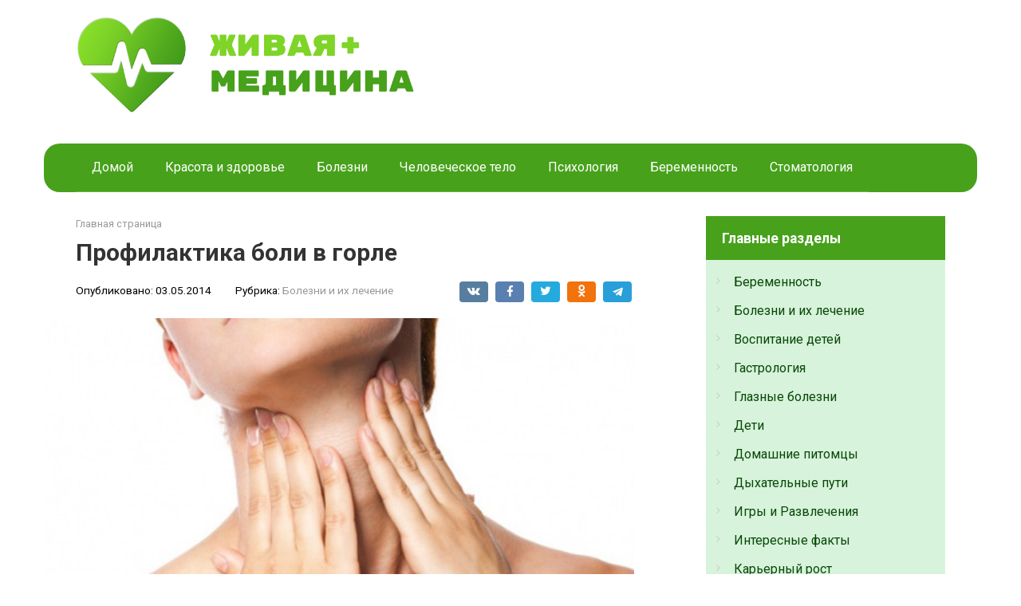

--- FILE ---
content_type: text/html; charset=UTF-8
request_url: https://live-medicine.ru/page/profilaktika-boli-v-gorle
body_size: 15955
content:
<!DOCTYPE html>
<html lang="ru-RU">
<head>
    <meta charset="UTF-8">
    <meta name="viewport" content="width=device-width, initial-scale=1">

    <meta name='robots' content='max-image-preview:large' />

	<!-- This site is optimized with the Yoast SEO plugin v19.6.1 - https://yoast.com/wordpress/plugins/seo/ -->
	<title>Профилактика боли в горле</title>
	<meta name="description" content="«Если болезнь не захвачена в начале, то запоздалые средства бесполезны» (Овидий). Лучше позаботиться заранее о своем здоровье и предупредить заболевание, чем лечить его впоследствии. Ведь какие неприятности могут быть от больного горла можно только догадываться." />
	<link rel="canonical" href="https://live-medicine.ru/page/profilaktika-boli-v-gorle" />
	<meta property="og:locale" content="ru_RU" />
	<meta property="og:type" content="article" />
	<meta property="og:title" content="Профилактика боли в горле" />
	<meta property="og:description" content="«Если болезнь не захвачена в начале, то запоздалые средства бесполезны» (Овидий). Лучше позаботиться заранее о своем здоровье и предупредить заболевание, чем лечить его впоследствии. Ведь какие неприятности могут быть от больного горла можно только догадываться." />
	<meta property="og:url" content="https://live-medicine.ru/page/profilaktika-boli-v-gorle" />
	<meta property="og:site_name" content="Живая медицина - лечение и уход за здоровьем" />
	<meta property="article:published_time" content="2014-05-03T20:23:20+00:00" />
	<meta property="article:modified_time" content="2022-02-04T09:38:25+00:00" />
	<meta property="og:image" content="https://live-medicine.ru/wp-content/uploads/2022/02/profilaktika-boli-v-gorle.jpg" />
	<meta property="og:image:width" content="530" />
	<meta property="og:image:height" content="353" />
	<meta property="og:image:type" content="image/jpeg" />
	<meta name="author" content="xakkap" />
	<meta name="twitter:card" content="summary_large_image" />
	<meta name="twitter:label1" content="Написано автором" />
	<meta name="twitter:data1" content="xakkap" />
	<script type="application/ld+json" class="yoast-schema-graph">{"@context":"https://schema.org","@graph":[{"@type":"WebPage","@id":"https://live-medicine.ru/page/profilaktika-boli-v-gorle","url":"https://live-medicine.ru/page/profilaktika-boli-v-gorle","name":"Профилактика боли в горле","isPartOf":{"@id":"https://live-medicine.ru/#website"},"primaryImageOfPage":{"@id":"https://live-medicine.ru/page/profilaktika-boli-v-gorle#primaryimage"},"image":{"@id":"https://live-medicine.ru/page/profilaktika-boli-v-gorle#primaryimage"},"thumbnailUrl":"https://live-medicine.ru/wp-content/uploads/2022/02/profilaktika-boli-v-gorle.jpg","datePublished":"2014-05-03T20:23:20+00:00","dateModified":"2022-02-04T09:38:25+00:00","author":{"@id":"https://live-medicine.ru/#/schema/person/66b933a83a48405fda820b0192ce9d57"},"description":"«Если болезнь не захвачена в начале, то запоздалые средства бесполезны» (Овидий). Лучше позаботиться заранее о своем здоровье и предупредить заболевание, чем лечить его впоследствии. Ведь какие неприятности могут быть от больного горла можно только догадываться.","breadcrumb":{"@id":"https://live-medicine.ru/page/profilaktika-boli-v-gorle#breadcrumb"},"inLanguage":"ru-RU","potentialAction":[{"@type":"ReadAction","target":["https://live-medicine.ru/page/profilaktika-boli-v-gorle"]}]},{"@type":"ImageObject","inLanguage":"ru-RU","@id":"https://live-medicine.ru/page/profilaktika-boli-v-gorle#primaryimage","url":"https://live-medicine.ru/wp-content/uploads/2022/02/profilaktika-boli-v-gorle.jpg","contentUrl":"https://live-medicine.ru/wp-content/uploads/2022/02/profilaktika-boli-v-gorle.jpg","width":530,"height":353,"caption":"боль в горле у ребенка"},{"@type":"BreadcrumbList","@id":"https://live-medicine.ru/page/profilaktika-boli-v-gorle#breadcrumb","itemListElement":[{"@type":"ListItem","position":1,"name":"Главная страница","item":"https://live-medicine.ru/"},{"@type":"ListItem","position":2,"name":"Профилактика боли в горле"}]},{"@type":"WebSite","@id":"https://live-medicine.ru/#website","url":"https://live-medicine.ru/","name":"Живая медицина - лечение и уход за здоровьем","description":"Ещё один сайт на WordPress","potentialAction":[{"@type":"SearchAction","target":{"@type":"EntryPoint","urlTemplate":"https://live-medicine.ru/?s={search_term_string}"},"query-input":"required name=search_term_string"}],"inLanguage":"ru-RU"},{"@type":"Person","@id":"https://live-medicine.ru/#/schema/person/66b933a83a48405fda820b0192ce9d57","name":"xakkap","sameAs":["http://127.0.0.1"],"url":"https://live-medicine.ru/author/1"}]}</script>
	<!-- / Yoast SEO plugin. -->


<link rel='dns-prefetch' href='//fonts.googleapis.com' />
<link rel="alternate" title="oEmbed (JSON)" type="application/json+oembed" href="https://live-medicine.ru/wp-json/oembed/1.0/embed?url=https%3A%2F%2Flive-medicine.ru%2Fpage%2Fprofilaktika-boli-v-gorle" />
<link rel="alternate" title="oEmbed (XML)" type="text/xml+oembed" href="https://live-medicine.ru/wp-json/oembed/1.0/embed?url=https%3A%2F%2Flive-medicine.ru%2Fpage%2Fprofilaktika-boli-v-gorle&#038;format=xml" />
<style id='wp-img-auto-sizes-contain-inline-css' type='text/css'>
img:is([sizes=auto i],[sizes^="auto," i]){contain-intrinsic-size:3000px 1500px}
/*# sourceURL=wp-img-auto-sizes-contain-inline-css */
</style>
<style id='wp-emoji-styles-inline-css' type='text/css'>

	img.wp-smiley, img.emoji {
		display: inline !important;
		border: none !important;
		box-shadow: none !important;
		height: 1em !important;
		width: 1em !important;
		margin: 0 0.07em !important;
		vertical-align: -0.1em !important;
		background: none !important;
		padding: 0 !important;
	}
/*# sourceURL=wp-emoji-styles-inline-css */
</style>
<style id='wp-block-library-inline-css' type='text/css'>
:root{--wp-block-synced-color:#7a00df;--wp-block-synced-color--rgb:122,0,223;--wp-bound-block-color:var(--wp-block-synced-color);--wp-editor-canvas-background:#ddd;--wp-admin-theme-color:#007cba;--wp-admin-theme-color--rgb:0,124,186;--wp-admin-theme-color-darker-10:#006ba1;--wp-admin-theme-color-darker-10--rgb:0,107,160.5;--wp-admin-theme-color-darker-20:#005a87;--wp-admin-theme-color-darker-20--rgb:0,90,135;--wp-admin-border-width-focus:2px}@media (min-resolution:192dpi){:root{--wp-admin-border-width-focus:1.5px}}.wp-element-button{cursor:pointer}:root .has-very-light-gray-background-color{background-color:#eee}:root .has-very-dark-gray-background-color{background-color:#313131}:root .has-very-light-gray-color{color:#eee}:root .has-very-dark-gray-color{color:#313131}:root .has-vivid-green-cyan-to-vivid-cyan-blue-gradient-background{background:linear-gradient(135deg,#00d084,#0693e3)}:root .has-purple-crush-gradient-background{background:linear-gradient(135deg,#34e2e4,#4721fb 50%,#ab1dfe)}:root .has-hazy-dawn-gradient-background{background:linear-gradient(135deg,#faaca8,#dad0ec)}:root .has-subdued-olive-gradient-background{background:linear-gradient(135deg,#fafae1,#67a671)}:root .has-atomic-cream-gradient-background{background:linear-gradient(135deg,#fdd79a,#004a59)}:root .has-nightshade-gradient-background{background:linear-gradient(135deg,#330968,#31cdcf)}:root .has-midnight-gradient-background{background:linear-gradient(135deg,#020381,#2874fc)}:root{--wp--preset--font-size--normal:16px;--wp--preset--font-size--huge:42px}.has-regular-font-size{font-size:1em}.has-larger-font-size{font-size:2.625em}.has-normal-font-size{font-size:var(--wp--preset--font-size--normal)}.has-huge-font-size{font-size:var(--wp--preset--font-size--huge)}.has-text-align-center{text-align:center}.has-text-align-left{text-align:left}.has-text-align-right{text-align:right}.has-fit-text{white-space:nowrap!important}#end-resizable-editor-section{display:none}.aligncenter{clear:both}.items-justified-left{justify-content:flex-start}.items-justified-center{justify-content:center}.items-justified-right{justify-content:flex-end}.items-justified-space-between{justify-content:space-between}.screen-reader-text{border:0;clip-path:inset(50%);height:1px;margin:-1px;overflow:hidden;padding:0;position:absolute;width:1px;word-wrap:normal!important}.screen-reader-text:focus{background-color:#ddd;clip-path:none;color:#444;display:block;font-size:1em;height:auto;left:5px;line-height:normal;padding:15px 23px 14px;text-decoration:none;top:5px;width:auto;z-index:100000}html :where(.has-border-color){border-style:solid}html :where([style*=border-top-color]){border-top-style:solid}html :where([style*=border-right-color]){border-right-style:solid}html :where([style*=border-bottom-color]){border-bottom-style:solid}html :where([style*=border-left-color]){border-left-style:solid}html :where([style*=border-width]){border-style:solid}html :where([style*=border-top-width]){border-top-style:solid}html :where([style*=border-right-width]){border-right-style:solid}html :where([style*=border-bottom-width]){border-bottom-style:solid}html :where([style*=border-left-width]){border-left-style:solid}html :where(img[class*=wp-image-]){height:auto;max-width:100%}:where(figure){margin:0 0 1em}html :where(.is-position-sticky){--wp-admin--admin-bar--position-offset:var(--wp-admin--admin-bar--height,0px)}@media screen and (max-width:600px){html :where(.is-position-sticky){--wp-admin--admin-bar--position-offset:0px}}

/*# sourceURL=wp-block-library-inline-css */
</style><style id='global-styles-inline-css' type='text/css'>
:root{--wp--preset--aspect-ratio--square: 1;--wp--preset--aspect-ratio--4-3: 4/3;--wp--preset--aspect-ratio--3-4: 3/4;--wp--preset--aspect-ratio--3-2: 3/2;--wp--preset--aspect-ratio--2-3: 2/3;--wp--preset--aspect-ratio--16-9: 16/9;--wp--preset--aspect-ratio--9-16: 9/16;--wp--preset--color--black: #000000;--wp--preset--color--cyan-bluish-gray: #abb8c3;--wp--preset--color--white: #ffffff;--wp--preset--color--pale-pink: #f78da7;--wp--preset--color--vivid-red: #cf2e2e;--wp--preset--color--luminous-vivid-orange: #ff6900;--wp--preset--color--luminous-vivid-amber: #fcb900;--wp--preset--color--light-green-cyan: #7bdcb5;--wp--preset--color--vivid-green-cyan: #00d084;--wp--preset--color--pale-cyan-blue: #8ed1fc;--wp--preset--color--vivid-cyan-blue: #0693e3;--wp--preset--color--vivid-purple: #9b51e0;--wp--preset--gradient--vivid-cyan-blue-to-vivid-purple: linear-gradient(135deg,rgb(6,147,227) 0%,rgb(155,81,224) 100%);--wp--preset--gradient--light-green-cyan-to-vivid-green-cyan: linear-gradient(135deg,rgb(122,220,180) 0%,rgb(0,208,130) 100%);--wp--preset--gradient--luminous-vivid-amber-to-luminous-vivid-orange: linear-gradient(135deg,rgb(252,185,0) 0%,rgb(255,105,0) 100%);--wp--preset--gradient--luminous-vivid-orange-to-vivid-red: linear-gradient(135deg,rgb(255,105,0) 0%,rgb(207,46,46) 100%);--wp--preset--gradient--very-light-gray-to-cyan-bluish-gray: linear-gradient(135deg,rgb(238,238,238) 0%,rgb(169,184,195) 100%);--wp--preset--gradient--cool-to-warm-spectrum: linear-gradient(135deg,rgb(74,234,220) 0%,rgb(151,120,209) 20%,rgb(207,42,186) 40%,rgb(238,44,130) 60%,rgb(251,105,98) 80%,rgb(254,248,76) 100%);--wp--preset--gradient--blush-light-purple: linear-gradient(135deg,rgb(255,206,236) 0%,rgb(152,150,240) 100%);--wp--preset--gradient--blush-bordeaux: linear-gradient(135deg,rgb(254,205,165) 0%,rgb(254,45,45) 50%,rgb(107,0,62) 100%);--wp--preset--gradient--luminous-dusk: linear-gradient(135deg,rgb(255,203,112) 0%,rgb(199,81,192) 50%,rgb(65,88,208) 100%);--wp--preset--gradient--pale-ocean: linear-gradient(135deg,rgb(255,245,203) 0%,rgb(182,227,212) 50%,rgb(51,167,181) 100%);--wp--preset--gradient--electric-grass: linear-gradient(135deg,rgb(202,248,128) 0%,rgb(113,206,126) 100%);--wp--preset--gradient--midnight: linear-gradient(135deg,rgb(2,3,129) 0%,rgb(40,116,252) 100%);--wp--preset--font-size--small: 13px;--wp--preset--font-size--medium: 20px;--wp--preset--font-size--large: 36px;--wp--preset--font-size--x-large: 42px;--wp--preset--spacing--20: 0.44rem;--wp--preset--spacing--30: 0.67rem;--wp--preset--spacing--40: 1rem;--wp--preset--spacing--50: 1.5rem;--wp--preset--spacing--60: 2.25rem;--wp--preset--spacing--70: 3.38rem;--wp--preset--spacing--80: 5.06rem;--wp--preset--shadow--natural: 6px 6px 9px rgba(0, 0, 0, 0.2);--wp--preset--shadow--deep: 12px 12px 50px rgba(0, 0, 0, 0.4);--wp--preset--shadow--sharp: 6px 6px 0px rgba(0, 0, 0, 0.2);--wp--preset--shadow--outlined: 6px 6px 0px -3px rgb(255, 255, 255), 6px 6px rgb(0, 0, 0);--wp--preset--shadow--crisp: 6px 6px 0px rgb(0, 0, 0);}:where(.is-layout-flex){gap: 0.5em;}:where(.is-layout-grid){gap: 0.5em;}body .is-layout-flex{display: flex;}.is-layout-flex{flex-wrap: wrap;align-items: center;}.is-layout-flex > :is(*, div){margin: 0;}body .is-layout-grid{display: grid;}.is-layout-grid > :is(*, div){margin: 0;}:where(.wp-block-columns.is-layout-flex){gap: 2em;}:where(.wp-block-columns.is-layout-grid){gap: 2em;}:where(.wp-block-post-template.is-layout-flex){gap: 1.25em;}:where(.wp-block-post-template.is-layout-grid){gap: 1.25em;}.has-black-color{color: var(--wp--preset--color--black) !important;}.has-cyan-bluish-gray-color{color: var(--wp--preset--color--cyan-bluish-gray) !important;}.has-white-color{color: var(--wp--preset--color--white) !important;}.has-pale-pink-color{color: var(--wp--preset--color--pale-pink) !important;}.has-vivid-red-color{color: var(--wp--preset--color--vivid-red) !important;}.has-luminous-vivid-orange-color{color: var(--wp--preset--color--luminous-vivid-orange) !important;}.has-luminous-vivid-amber-color{color: var(--wp--preset--color--luminous-vivid-amber) !important;}.has-light-green-cyan-color{color: var(--wp--preset--color--light-green-cyan) !important;}.has-vivid-green-cyan-color{color: var(--wp--preset--color--vivid-green-cyan) !important;}.has-pale-cyan-blue-color{color: var(--wp--preset--color--pale-cyan-blue) !important;}.has-vivid-cyan-blue-color{color: var(--wp--preset--color--vivid-cyan-blue) !important;}.has-vivid-purple-color{color: var(--wp--preset--color--vivid-purple) !important;}.has-black-background-color{background-color: var(--wp--preset--color--black) !important;}.has-cyan-bluish-gray-background-color{background-color: var(--wp--preset--color--cyan-bluish-gray) !important;}.has-white-background-color{background-color: var(--wp--preset--color--white) !important;}.has-pale-pink-background-color{background-color: var(--wp--preset--color--pale-pink) !important;}.has-vivid-red-background-color{background-color: var(--wp--preset--color--vivid-red) !important;}.has-luminous-vivid-orange-background-color{background-color: var(--wp--preset--color--luminous-vivid-orange) !important;}.has-luminous-vivid-amber-background-color{background-color: var(--wp--preset--color--luminous-vivid-amber) !important;}.has-light-green-cyan-background-color{background-color: var(--wp--preset--color--light-green-cyan) !important;}.has-vivid-green-cyan-background-color{background-color: var(--wp--preset--color--vivid-green-cyan) !important;}.has-pale-cyan-blue-background-color{background-color: var(--wp--preset--color--pale-cyan-blue) !important;}.has-vivid-cyan-blue-background-color{background-color: var(--wp--preset--color--vivid-cyan-blue) !important;}.has-vivid-purple-background-color{background-color: var(--wp--preset--color--vivid-purple) !important;}.has-black-border-color{border-color: var(--wp--preset--color--black) !important;}.has-cyan-bluish-gray-border-color{border-color: var(--wp--preset--color--cyan-bluish-gray) !important;}.has-white-border-color{border-color: var(--wp--preset--color--white) !important;}.has-pale-pink-border-color{border-color: var(--wp--preset--color--pale-pink) !important;}.has-vivid-red-border-color{border-color: var(--wp--preset--color--vivid-red) !important;}.has-luminous-vivid-orange-border-color{border-color: var(--wp--preset--color--luminous-vivid-orange) !important;}.has-luminous-vivid-amber-border-color{border-color: var(--wp--preset--color--luminous-vivid-amber) !important;}.has-light-green-cyan-border-color{border-color: var(--wp--preset--color--light-green-cyan) !important;}.has-vivid-green-cyan-border-color{border-color: var(--wp--preset--color--vivid-green-cyan) !important;}.has-pale-cyan-blue-border-color{border-color: var(--wp--preset--color--pale-cyan-blue) !important;}.has-vivid-cyan-blue-border-color{border-color: var(--wp--preset--color--vivid-cyan-blue) !important;}.has-vivid-purple-border-color{border-color: var(--wp--preset--color--vivid-purple) !important;}.has-vivid-cyan-blue-to-vivid-purple-gradient-background{background: var(--wp--preset--gradient--vivid-cyan-blue-to-vivid-purple) !important;}.has-light-green-cyan-to-vivid-green-cyan-gradient-background{background: var(--wp--preset--gradient--light-green-cyan-to-vivid-green-cyan) !important;}.has-luminous-vivid-amber-to-luminous-vivid-orange-gradient-background{background: var(--wp--preset--gradient--luminous-vivid-amber-to-luminous-vivid-orange) !important;}.has-luminous-vivid-orange-to-vivid-red-gradient-background{background: var(--wp--preset--gradient--luminous-vivid-orange-to-vivid-red) !important;}.has-very-light-gray-to-cyan-bluish-gray-gradient-background{background: var(--wp--preset--gradient--very-light-gray-to-cyan-bluish-gray) !important;}.has-cool-to-warm-spectrum-gradient-background{background: var(--wp--preset--gradient--cool-to-warm-spectrum) !important;}.has-blush-light-purple-gradient-background{background: var(--wp--preset--gradient--blush-light-purple) !important;}.has-blush-bordeaux-gradient-background{background: var(--wp--preset--gradient--blush-bordeaux) !important;}.has-luminous-dusk-gradient-background{background: var(--wp--preset--gradient--luminous-dusk) !important;}.has-pale-ocean-gradient-background{background: var(--wp--preset--gradient--pale-ocean) !important;}.has-electric-grass-gradient-background{background: var(--wp--preset--gradient--electric-grass) !important;}.has-midnight-gradient-background{background: var(--wp--preset--gradient--midnight) !important;}.has-small-font-size{font-size: var(--wp--preset--font-size--small) !important;}.has-medium-font-size{font-size: var(--wp--preset--font-size--medium) !important;}.has-large-font-size{font-size: var(--wp--preset--font-size--large) !important;}.has-x-large-font-size{font-size: var(--wp--preset--font-size--x-large) !important;}
/*# sourceURL=global-styles-inline-css */
</style>

<style id='classic-theme-styles-inline-css' type='text/css'>
/*! This file is auto-generated */
.wp-block-button__link{color:#fff;background-color:#32373c;border-radius:9999px;box-shadow:none;text-decoration:none;padding:calc(.667em + 2px) calc(1.333em + 2px);font-size:1.125em}.wp-block-file__button{background:#32373c;color:#fff;text-decoration:none}
/*# sourceURL=/wp-includes/css/classic-themes.min.css */
</style>
<link rel='stylesheet' id='google-fonts-css' href='https://fonts.googleapis.com/css?family=Roboto%3A400%2C400i%2C700&#038;subset=cyrillic&#038;display=swap&#038;ver=6.9'  media='all' />
<link rel='stylesheet' id='root-style-css' href='https://live-medicine.ru/wp-content/themes/root/assets/css/style.min.css?ver=3.1.1'  media='all' />
<link rel='stylesheet' id='root-style-child-css' href='https://live-medicine.ru/wp-content/themes/root_child/style.css?ver=6.9'  media='all' />
<script type="text/javascript" src="https://live-medicine.ru/wp-includes/js/jquery/jquery.min.js?ver=3.7.1" id="jquery-core-js"></script>
<script type="text/javascript" src="https://live-medicine.ru/wp-includes/js/jquery/jquery-migrate.min.js?ver=3.4.1" id="jquery-migrate-js"></script>
<link rel="https://api.w.org/" href="https://live-medicine.ru/wp-json/" /><link rel="alternate" title="JSON" type="application/json" href="https://live-medicine.ru/wp-json/wp/v2/posts/1212" /><style>.site-logotype {max-width:1000px}.site-logotype img {max-height:123px}@media (max-width: 991px) {.mob-search{display:block;margin-bottom:25px} }.scrolltop {background-color:#cccccc}.scrolltop:after {color:#ffffff}.scrolltop {width:50px}.scrolltop {height:50px}.scrolltop:after {content:"\f102"}.entry-image:not(.entry-image--big) {margin-left:-20px}@media (min-width: 1200px) {.entry-image:not(.entry-image--big) {margin-left:-40px} }body {font-family:"Roboto" ,"Helvetica Neue", Helvetica, Arial, sans-serif}@media (min-width: 576px) {body {font-size:16px} }@media (min-width: 576px) {body {line-height:1.5} }.site-title, .site-title a {font-family:"Roboto" ,"Helvetica Neue", Helvetica, Arial, sans-serif}@media (min-width: 576px) {.site-title, .site-title a {font-size:28px} }@media (min-width: 576px) {.site-title, .site-title a {line-height:1.1} }.site-description {font-family:"Roboto" ,"Helvetica Neue", Helvetica, Arial, sans-serif}@media (min-width: 576px) {.site-description {font-size:16px} }@media (min-width: 576px) {.site-description {line-height:1.5} }.main-navigation ul li a, .main-navigation ul li .removed-link, .footer-navigation ul li a, .footer-navigation ul li .removed-link{font-family:"Roboto" ,"Helvetica Neue", Helvetica, Arial, sans-serif}@media (min-width: 576px) {.main-navigation ul li a, .main-navigation ul li .removed-link, .footer-navigation ul li a, .footer-navigation ul li .removed-link {font-size: 16px} }@media (min-width: 576px) {.main-navigation ul li a, .main-navigation ul li .removed-link, .footer-navigation ul li a, .footer-navigation ul li .removed-link {line-height:1.5} }.h1, h1:not(.site-title) {font-weight:bold;}.h2, h2 {font-weight:bold;}.h3, h3 {font-weight:bold;}.h4, h4 {font-weight:bold;}.h5, h5 {font-weight:bold;}.h6, h6 {font-weight:bold;}.mob-hamburger span, .card-slider__category, .card-slider-container .swiper-pagination-bullet-active, .page-separator, .pagination .current, .pagination a.page-numbers:hover, .entry-content ul > li:before, .entry-content ul:not([class])>li:before, .taxonomy-description ul:not([class])>li:before, .btn, .comment-respond .form-submit input, .contact-form .contact_submit, .page-links__item {background-color:#47a11b}.spoiler-box, .entry-content ol li:before, .entry-content ol:not([class]) li:before, .taxonomy-description ol:not([class]) li:before, .mob-hamburger, .inp:focus, .search-form__text:focus, .entry-content blockquote,
         .comment-respond .comment-form-author input:focus, .comment-respond .comment-form-author textarea:focus, .comment-respond .comment-form-comment input:focus, .comment-respond .comment-form-comment textarea:focus, .comment-respond .comment-form-email input:focus, .comment-respond .comment-form-email textarea:focus, .comment-respond .comment-form-url input:focus, .comment-respond .comment-form-url textarea:focus {border-color:#47a11b}.entry-content blockquote:before, .spoiler-box__title:after, .sidebar-navigation .menu-item-has-children:after,
        .star-rating--score-1:not(.hover) .star-rating-item:nth-child(1),
        .star-rating--score-2:not(.hover) .star-rating-item:nth-child(1), .star-rating--score-2:not(.hover) .star-rating-item:nth-child(2),
        .star-rating--score-3:not(.hover) .star-rating-item:nth-child(1), .star-rating--score-3:not(.hover) .star-rating-item:nth-child(2), .star-rating--score-3:not(.hover) .star-rating-item:nth-child(3),
        .star-rating--score-4:not(.hover) .star-rating-item:nth-child(1), .star-rating--score-4:not(.hover) .star-rating-item:nth-child(2), .star-rating--score-4:not(.hover) .star-rating-item:nth-child(3), .star-rating--score-4:not(.hover) .star-rating-item:nth-child(4),
        .star-rating--score-5:not(.hover) .star-rating-item:nth-child(1), .star-rating--score-5:not(.hover) .star-rating-item:nth-child(2), .star-rating--score-5:not(.hover) .star-rating-item:nth-child(3), .star-rating--score-5:not(.hover) .star-rating-item:nth-child(4), .star-rating--score-5:not(.hover) .star-rating-item:nth-child(5), .star-rating-item.hover {color:#47a11b}body {color:#333333}a, .spanlink, .comment-reply-link, .pseudo-link, .root-pseudo-link {color:#084907}a:hover, a:focus, a:active, .spanlink:hover, .comment-reply-link:hover, .pseudo-link:hover {color:#2d913a}.site-header {background-color:#ffffff}.site-header {color:#333333}.site-title, .site-title a {color:#47a11b}.site-description, .site-description a {color:#666666}.main-navigation, .footer-navigation, .main-navigation ul li .sub-menu, .footer-navigation ul li .sub-menu {background-color:#47a11b}.main-navigation ul li a, .main-navigation ul li .removed-link, .footer-navigation ul li a, .footer-navigation ul li .removed-link {color:#ffffff}.site-content {background-color:#ffffff}.site-footer {background-color:#47a11b}.site-footer {color:#ffffff}body {background-color:#fff}</style><link rel="preload" href="https://live-medicine.ru/wp-content/themes/root/fonts/fontawesome-webfont.ttf" as="font" crossorigin><link rel="preload" href="https://live-medicine.ru/wp-content/uploads/2022/02/profilaktika-boli-v-gorle.jpg" as="image" crossorigin><link rel="icon" href="https://live-medicine.ru/wp-content/uploads/2022/02/cropped-health-icon-png-5-32x32.png" sizes="32x32" />
<link rel="icon" href="https://live-medicine.ru/wp-content/uploads/2022/02/cropped-health-icon-png-5-192x192.png" sizes="192x192" />
<link rel="apple-touch-icon" href="https://live-medicine.ru/wp-content/uploads/2022/02/cropped-health-icon-png-5-180x180.png" />
<meta name="msapplication-TileImage" content="https://live-medicine.ru/wp-content/uploads/2022/02/cropped-health-icon-png-5-270x270.png" />
		<style type="text/css" id="wp-custom-css">
			.wp-post-image {
	width: 100%;
}

#site-navigation {
	border-radius: 20px;
}

.post-card-one {
	background-color: #d8f3dc;
	padding: 10px;
	border-right: 5px solid #40916c;
	border-top: 5px solid #40916c;
	border-radius: 0px 20px 0px 0px;
}

.post-card-one:hover {
	background-color: #b5e48c;
}

.widget ul {
	background-color: #d8f3dc;
	padding: 10px;
	border-radius: 0 0 10px 10px;
}

.widget-header {
	background-color: #47a11b;
	padding-left: 20px;
	color: white;
}

.widget .widget-header {
	margin: 0;
	border-bottom: none;
}

.widget li {
	border-bottom: 0px !important;
}

.entry-meta {
	color: black;
}		</style>
		    </head>

<body class="wp-singular post-template-default single single-post postid-1212 single-format-standard wp-theme-root wp-child-theme-root_child  group-blog">



<div id="page" class="site">
	<a class="skip-link screen-reader-text" href="#main">Перейти к контенту</a>

    
    
<header id="masthead" class="site-header container" itemscope itemtype="http://schema.org/WPHeader">
    <div class="site-header-inner ">
        <div class="site-branding">
            <div class="site-logotype"><a href="https://live-medicine.ru/"><img src="https://live-medicine.ru/wp-content/uploads/2022/02/livemed-logo.png" width="700" height="200" alt="Живая медицина - лечение и уход за здоровьем"></a></div>
                    </div><!-- .site-branding -->

        
        
        
        
        <div class="mob-hamburger"><span></span></div>

                    <div class="mob-search">
<form role="search" method="get" id="searchform_3331" action="https://live-medicine.ru/" class="search-form">
    <label class="screen-reader-text" for="s_3331">Поиск: </label>
    <input type="text" value="" name="s" id="s_3331" class="search-form__text">
    <button type="submit" id="searchsubmit_3331" class="search-form__submit"></button>
</form></div>
            </div><!--.site-header-inner-->
</header><!-- #masthead -->
    
    
    
    <nav id="site-navigation" class="main-navigation container" itemscope itemtype="http://schema.org/SiteNavigationElement">
        <div class="main-navigation-inner ">
            <div class="menu-main-container"><ul id="header_menu" class="menu"><li id="menu-item-2684" class="menu-item menu-item-type-custom menu-item-object-custom menu-item-2684"><a href="/">Домой</a></li>
<li id="menu-item-2643" class="menu-item menu-item-type-taxonomy menu-item-object-category menu-item-2643"><a href="https://live-medicine.ru/category/krasota-i-zdorove">Красота и здоровье</a></li>
<li id="menu-item-2644" class="menu-item menu-item-type-taxonomy menu-item-object-category current-post-ancestor current-menu-parent current-post-parent menu-item-2644"><a href="https://live-medicine.ru/category/bolezni-i-ih-lechenie">Болезни</a></li>
<li id="menu-item-2645" class="menu-item menu-item-type-taxonomy menu-item-object-category current-post-ancestor current-menu-parent current-post-parent menu-item-2645"><a href="https://live-medicine.ru/category/human-body">Человеческое тело</a></li>
<li id="menu-item-2646" class="menu-item menu-item-type-taxonomy menu-item-object-category menu-item-2646"><a href="https://live-medicine.ru/category/psychology">Психология</a></li>
<li id="menu-item-2647" class="menu-item menu-item-type-taxonomy menu-item-object-category menu-item-2647"><a href="https://live-medicine.ru/category/pregnancy">Беременность</a></li>
<li id="menu-item-2648" class="menu-item menu-item-type-taxonomy menu-item-object-category menu-item-2648"><a href="https://live-medicine.ru/category/stomatology">Стоматология</a></li>
</ul></div>        </div><!--.main-navigation-inner-->
    </nav><!-- #site-navigation -->

    

    
    
	<div id="content" class="site-content container">

        

<div itemscope itemtype="http://schema.org/Article">

    
	<div id="primary" class="content-area">
		<main id="main" class="site-main">

            <div class="breadcrumb" id="breadcrumbs"><span><span><a href="https://live-medicine.ru/">Главная страница</a></span></div>
			
<article id="post-1212" class="post-1212 post type-post status-publish format-standard has-post-thumbnail  category-bolezni-i-ih-lechenie category-human-body tag-1142 tag-1140 tag-1141">

    
        <header class="entry-header">
                                            <h1 class="entry-title" itemprop="headline">Профилактика боли в горле</h1>                            
            
                            <div class="entry-meta"><span class="entry-date"><span class="entry-label">Опубликовано:</span> <time itemprop="datePublished" datetime="2014-05-03">03.05.2014</time></span><span class="entry-category"><span class="hidden-xs">Рубрика:</span> <a href="https://live-medicine.ru/category/bolezni-i-ih-lechenie" itemprop="articleSection">Болезни и их лечение</a></span><span class="b-share b-share--small">


<span class="b-share__ico b-share__vk js-share-link" data-uri="https://vk.com/share.php?url=https%3A%2F%2Flive-medicine.ru%2Fpage%2Fprofilaktika-boli-v-gorle"></span>


<span class="b-share__ico b-share__fb js-share-link" data-uri="https://www.facebook.com/sharer.php?u=https%3A%2F%2Flive-medicine.ru%2Fpage%2Fprofilaktika-boli-v-gorle"></span>


<span class="b-share__ico b-share__tw js-share-link" data-uri="https://twitter.com/share?text=%D0%9F%D1%80%D0%BE%D1%84%D0%B8%D0%BB%D0%B0%D0%BA%D1%82%D0%B8%D0%BA%D0%B0+%D0%B1%D0%BE%D0%BB%D0%B8+%D0%B2+%D0%B3%D0%BE%D1%80%D0%BB%D0%B5&url=https%3A%2F%2Flive-medicine.ru%2Fpage%2Fprofilaktika-boli-v-gorle"></span>


<span class="b-share__ico b-share__ok js-share-link" data-uri="https://connect.ok.ru/dk?st.cmd=WidgetSharePreview&service=odnoklassniki&st.shareUrl=https%3A%2F%2Flive-medicine.ru%2Fpage%2Fprofilaktika-boli-v-gorle"></span>


<span class="b-share__ico b-share__whatsapp js-share-link js-share-link-no-window" data-uri="whatsapp://send?text=%D0%9F%D1%80%D0%BE%D1%84%D0%B8%D0%BB%D0%B0%D0%BA%D1%82%D0%B8%D0%BA%D0%B0+%D0%B1%D0%BE%D0%BB%D0%B8+%D0%B2+%D0%B3%D0%BE%D1%80%D0%BB%D0%B5%20https%3A%2F%2Flive-medicine.ru%2Fpage%2Fprofilaktika-boli-v-gorle"></span>


<span class="b-share__ico b-share__viber js-share-link js-share-link-no-window" data-uri="viber://forward?text=%D0%9F%D1%80%D0%BE%D1%84%D0%B8%D0%BB%D0%B0%D0%BA%D1%82%D0%B8%D0%BA%D0%B0+%D0%B1%D0%BE%D0%BB%D0%B8+%D0%B2+%D0%B3%D0%BE%D1%80%D0%BB%D0%B5%20https%3A%2F%2Flive-medicine.ru%2Fpage%2Fprofilaktika-boli-v-gorle"></span>


<span class="b-share__ico b-share__telegram js-share-link js-share-link-no-window" data-uri="https://t.me/share/url?url=https%3A%2F%2Flive-medicine.ru%2Fpage%2Fprofilaktika-boli-v-gorle&text=%D0%9F%D1%80%D0%BE%D1%84%D0%B8%D0%BB%D0%B0%D0%BA%D1%82%D0%B8%D0%BA%D0%B0+%D0%B1%D0%BE%D0%BB%D0%B8+%D0%B2+%D0%B3%D0%BE%D1%80%D0%BB%D0%B5"></span>

</span></div><!-- .entry-meta -->                    </header><!-- .entry-header -->


                    <div class="entry-image">
                <img width="530" height="353" src="https://live-medicine.ru/wp-content/uploads/2022/02/profilaktika-boli-v-gorle.jpg" class="attachment-full size-full wp-post-image" alt="боль в горле у ребенка" itemprop="image" decoding="async" fetchpriority="high" />            </div>
        
    
	<div class="entry-content" itemprop="articleBody">
		<p>«Если болезнь не захвачена в начале, то запоздалые средства бесполезны» (Овидий). Лучше позаботиться заранее о своем здоровье и предупредить заболевание, чем лечить его впоследствии. Ведь какие неприятности могут быть от больного горла можно только догадываться.</p>
<p>Причинами болей в горле может служить множество факторов, как инфекционных, так и неинфекционных. Самыми распространенными являются ангина, фарингит, простуда, грипп, хроническое воспаление миндалин. В здоровом состоянии миндалины являются сильной защитой человеческого организма, но заболевая могут быть и самыми настоящими проводниками микробов и болезнетворных бактерий для всего организма. Чтобы не проверять эту защиту на прочность, лучше заранее принять некоторые меры.<br /><span id="more-1212"></span><br />1. В период обострения инфекции старайтесь чаще гулять на свежем воздухе и <a href="http://vashegorlo.ru/poloskanie/poloskaniya-gorla-v-lechenii-anginy.html" title="полоскание горла при ангине">полоскание горла при ангине</a> нужными средствами, это отлично поможет и снимет боль.<br />2. Употребляйте в пищу продукты, богатые витамином C. Это не только полезно, но и вкусно. Витамин C содержится в квашеной капусте, лимоне, сиропе шиповника, грецком орехе.<br />3. Для профилактики боли в горле полезно систематически полоскать горло смесью куркумы с морской солью. Для этого растворите 1 чайную ложку куркумы и 2 чайных ложки морской соли в стакане теплой воды и полощите хотя бы один раз в день. Куркума и морская соль обладают ярко выраженными антисептическими свойствами, а при начинающейся боли помогут снять первичные симптомы заболевания.<br />4. Старайтесь не употреблять слишком холодные напитки, особенно если горло - ваше уязвимое место.<br />5. Одевайтесь по погоде - носите теплый шарф и теплую обувь, так как общее переохлаждение организма чревато простудным заболеванием.<br />6. Не забывайте принимать поливитамины в холодное время года, а в теплое ешьте больше свежих фруктов, пейте морсы из клюквы и брусники.<br />7. Регулярно посещайте стоматолога, так как даже банальный кариес служит очагом для дальнейшего развития инфекции всей полости рта. Чаще меняйте зубную щетку. По рекомендации специалистов это необходимо делать раз в месяц.<br />8. Не забывайте мыть руки с мылом и соблюдайте общие правила гигиены.</p>
<p>Относитесь бережно к своему организму и он ответит вам взаимностью!</p>	</div><!-- .entry-content -->
</article><!-- #post-## -->





<div class="entry-footer">
    
    
    <a href="https://live-medicine.ru/tag/%d0%b1%d0%be%d0%bb%d0%b8%d1%82-%d0%b3%d0%be%d1%80%d0%bb%d0%be-%d0%bf%d1%80%d0%b8-%d0%b3%d0%bb%d0%be%d1%82%d0%b0%d0%bd%d0%b8%d0%b8" class="entry-meta__tag">Болит Горло При Глотании</a> <a href="https://live-medicine.ru/tag/%d0%b1%d0%be%d0%bb%d1%8c-%d0%b2-%d0%b3%d0%be%d1%80%d0%bb%d0%b5-%d1%83-%d1%80%d0%b5%d0%b1%d0%b5%d0%bd%d0%ba%d0%b0" class="entry-meta__tag">Боль В Горле У Ребенка</a> <a href="https://live-medicine.ru/tag/%d0%b1%d0%be%d0%bb%d1%8c-%d0%b2-%d0%b3%d0%be%d1%80%d0%bb%d0%b5-%d1%87%d0%b5%d0%bc-%d0%bb%d0%b5%d1%87%d0%b8%d1%82%d1%8c" class="entry-meta__tag">Боль В Горле Чем Лечить</a> 
    </div>



    <div class="b-share b-share--post">
                    <div class="b-share__title">Понравилась статья? Поделиться с друзьями:</div>
        
                


<span class="b-share__ico b-share__vk js-share-link" data-uri="https://vk.com/share.php?url=https%3A%2F%2Flive-medicine.ru%2Fpage%2Fprofilaktika-boli-v-gorle"></span>


<span class="b-share__ico b-share__fb js-share-link" data-uri="https://www.facebook.com/sharer.php?u=https%3A%2F%2Flive-medicine.ru%2Fpage%2Fprofilaktika-boli-v-gorle"></span>


<span class="b-share__ico b-share__tw js-share-link" data-uri="https://twitter.com/share?text=%D0%9F%D1%80%D0%BE%D1%84%D0%B8%D0%BB%D0%B0%D0%BA%D1%82%D0%B8%D0%BA%D0%B0+%D0%B1%D0%BE%D0%BB%D0%B8+%D0%B2+%D0%B3%D0%BE%D1%80%D0%BB%D0%B5&url=https%3A%2F%2Flive-medicine.ru%2Fpage%2Fprofilaktika-boli-v-gorle"></span>


<span class="b-share__ico b-share__ok js-share-link" data-uri="https://connect.ok.ru/dk?st.cmd=WidgetSharePreview&service=odnoklassniki&st.shareUrl=https%3A%2F%2Flive-medicine.ru%2Fpage%2Fprofilaktika-boli-v-gorle"></span>


<span class="b-share__ico b-share__whatsapp js-share-link js-share-link-no-window" data-uri="whatsapp://send?text=%D0%9F%D1%80%D0%BE%D1%84%D0%B8%D0%BB%D0%B0%D0%BA%D1%82%D0%B8%D0%BA%D0%B0+%D0%B1%D0%BE%D0%BB%D0%B8+%D0%B2+%D0%B3%D0%BE%D1%80%D0%BB%D0%B5%20https%3A%2F%2Flive-medicine.ru%2Fpage%2Fprofilaktika-boli-v-gorle"></span>


<span class="b-share__ico b-share__viber js-share-link js-share-link-no-window" data-uri="viber://forward?text=%D0%9F%D1%80%D0%BE%D1%84%D0%B8%D0%BB%D0%B0%D0%BA%D1%82%D0%B8%D0%BA%D0%B0+%D0%B1%D0%BE%D0%BB%D0%B8+%D0%B2+%D0%B3%D0%BE%D1%80%D0%BB%D0%B5%20https%3A%2F%2Flive-medicine.ru%2Fpage%2Fprofilaktika-boli-v-gorle"></span>


<span class="b-share__ico b-share__telegram js-share-link js-share-link-no-window" data-uri="https://t.me/share/url?url=https%3A%2F%2Flive-medicine.ru%2Fpage%2Fprofilaktika-boli-v-gorle&text=%D0%9F%D1%80%D0%BE%D1%84%D0%B8%D0%BB%D0%B0%D0%BA%D1%82%D0%B8%D0%BA%D0%B0+%D0%B1%D0%BE%D0%BB%D0%B8+%D0%B2+%D0%B3%D0%BE%D1%80%D0%BB%D0%B5"></span>

            </div>



<div class="b-related"><div class="b-related__header"><span>Вам также может быть интересно</span></div><div class="b-related__items">
<div id="post-2597" class="post-card post-card-related post-2597 post type-post status-publish format-standard has-post-thumbnail  category-bolezni-i-ih-lechenie category-human-body">
    <div class="post-card__image"><a href="https://live-medicine.ru/page/kogda-stoit-zapisatsja-na-priem-k-vrachu-andrologu"><img width="236" height="140" src="https://live-medicine.ru/wp-content/uploads/2022/02/kogda-stoit-zapisatsja-na-priem-k-vrachu-andrologu.jpg" class="attachment-thumb-wide size-thumb-wide wp-post-image" alt="андролог" decoding="async" /><div class="entry-meta"><span class="entry-category"><span>Болезни и их лечение</span></span><span class="entry-meta__info"><span class="entry-meta__comments" title="Комментарии"><span class="fa fa-comment-o"></span> 0</span></span></div></a></div><header class="entry-header"><div class="entry-title"><a href="https://live-medicine.ru/page/kogda-stoit-zapisatsja-na-priem-k-vrachu-andrologu">Когда стоит записаться на прием к врачу-андрологу?</a></div></header><div class="post-card__content">По статистике мужчины старше 40 лет часто страдают от тех или иных урологических проблем.</div>
</div>
<div id="post-2612" class="post-card post-card-related post-2612 post type-post status-publish format-standard  category-human-body">
    <div class="post-card__image"><a href="https://live-medicine.ru/page/svechi-relif-ot-gemorroya-cena-otzyvy-i-ispolzovanie"><div class="thumb-wide"></div><div class="entry-meta"><span class="entry-category"><span>Человеческое тело</span></span><span class="entry-meta__info"><span class="entry-meta__comments" title="Комментарии"><span class="fa fa-comment-o"></span> 0</span></span></div></a></div><header class="entry-header"><div class="entry-title"><a href="https://live-medicine.ru/page/svechi-relif-ot-gemorroya-cena-otzyvy-i-ispolzovanie">Свечи "Релиф" от геморроя: цена, отзывы и использование</a></div></header><div class="post-card__content">Свечи Релиф — средство, применяемое для устранения геморроя. Препарат в отзывах называют эффективным и</div>
</div>
<div id="post-2544" class="post-card post-card-related post-2544 post type-post status-publish format-standard has-post-thumbnail  category-human-body">
    <div class="post-card__image"><a href="https://live-medicine.ru/page/kak-lechit-gemorroy"><img width="210" height="140" src="https://live-medicine.ru/wp-content/uploads/2022/02/kak-lechit-gemorroy.jpg" class="attachment-thumb-wide size-thumb-wide wp-post-image" alt="лечить геморрой" decoding="async" /><div class="entry-meta"><span class="entry-category"><span>Человеческое тело</span></span><span class="entry-meta__info"><span class="entry-meta__comments" title="Комментарии"><span class="fa fa-comment-o"></span> 0</span></span></div></a></div><header class="entry-header"><div class="entry-title"><a href="https://live-medicine.ru/page/kak-lechit-gemorroy">Как лечить геморрой?</a></div></header><div class="post-card__content">Геморрой - это совсем не смешно. Ставший синонимом крупных неприятностей медицинский термин означает опасное,</div>
</div>
<div id="post-2540" class="post-card post-card-related post-2540 post type-post status-publish format-standard has-post-thumbnail  category-human-body">
    <div class="post-card__image"><a href="https://live-medicine.ru/page/ultrazvukovoe-issledovanie-put-k-zdorovju"><img width="205" height="140" src="https://live-medicine.ru/wp-content/uploads/2022/02/ultrazvukovoe-issledovanie-put-k-zdorovju.png" class="attachment-thumb-wide size-thumb-wide wp-post-image" alt="УЗИ Калининград" decoding="async" loading="lazy" /><div class="entry-meta"><span class="entry-category"><span>Человеческое тело</span></span><span class="entry-meta__info"><span class="entry-meta__comments" title="Комментарии"><span class="fa fa-comment-o"></span> 0</span></span></div></a></div><header class="entry-header"><div class="entry-title"><a href="https://live-medicine.ru/page/ultrazvukovoe-issledovanie-put-k-zdorovju">Ультразвуковое исследование - путь к здоровью</a></div></header><div class="post-card__content"></div>
</div>
<div id="post-2536" class="post-card post-card-related post-2536 post type-post status-publish format-standard has-post-thumbnail  category-human-body">
    <div class="post-card__image"><a href="https://live-medicine.ru/page/kak-provodjatsja-predrejsovye-osmotry-voditelej"><img width="330" height="79" src="https://live-medicine.ru/wp-content/uploads/2022/02/kak-provodjatsja-predrejsovye-osmotry-voditelej.png" class="attachment-thumb-wide size-thumb-wide wp-post-image" alt="медицинский осмотр москва" decoding="async" loading="lazy" /><div class="entry-meta"><span class="entry-category"><span>Человеческое тело</span></span><span class="entry-meta__info"><span class="entry-meta__comments" title="Комментарии"><span class="fa fa-comment-o"></span> 0</span></span></div></a></div><header class="entry-header"><div class="entry-title"><a href="https://live-medicine.ru/page/kak-provodjatsja-predrejsovye-osmotry-voditelej">Как проводятся предрейсовые осмотры водителей</a></div></header><div class="post-card__content">В целях обеспечения безопасного вождения транспортных средств каждый водитель обязан пройти предрейсовый осмотр. Если</div>
</div>
<div id="post-2372" class="post-card post-card-related post-2372 post type-post status-publish format-standard has-post-thumbnail  category-human-body">
    <div class="post-card__image"><a href="https://live-medicine.ru/page/metody-uvelichenija-polovogo-chlena-chto-nuzhno-znat"><img width="249" height="140" src="https://live-medicine.ru/wp-content/uploads/2022/02/metody-uvelichenija-polovogo-chlena-chto-nuzhno-znat.jpg" class="attachment-thumb-wide size-thumb-wide wp-post-image" alt="" decoding="async" loading="lazy" /><div class="entry-meta"><span class="entry-category"><span>Человеческое тело</span></span><span class="entry-meta__info"><span class="entry-meta__comments" title="Комментарии"><span class="fa fa-comment-o"></span> 0</span></span></div></a></div><header class="entry-header"><div class="entry-title"><a href="https://live-medicine.ru/page/metody-uvelichenija-polovogo-chlena-chto-nuzhno-znat">Методы увеличения полового члена: что нужно знать</a></div></header><div class="post-card__content">Чем гордятся мужчины? Тем, чем можно помериться, сравнить, у кого больше, у тебя или</div>
</div></div></div>

    <meta itemprop="author" content="xakkap">
<meta itemscope itemprop="mainEntityOfPage" itemType="https://schema.org/WebPage" itemid="https://live-medicine.ru/page/profilaktika-boli-v-gorle" content="Профилактика боли в горле">
<meta itemprop="dateModified" content="2022-02-04">
<meta itemprop="datePublished" content="2014-05-03T23:23:20+03:00">
<div itemprop="publisher" itemscope itemtype="https://schema.org/Organization"><div itemprop="logo" itemscope itemtype="https://schema.org/ImageObject" style="display: none;"><img itemprop="url image" src="https://live-medicine.ru/wp-content/uploads/2022/02/livemed-logo.png" alt="Живая медицина - лечение и уход за здоровьем"></div><meta itemprop="name" content="Живая медицина - лечение и уход за здоровьем"><meta itemprop="telephone" content="Живая медицина - лечение и уход за здоровьем"><meta itemprop="address" content="https://live-medicine.ru"></div>
		</main><!-- #main -->
	</div><!-- #primary -->

</div><!-- micro -->



<aside id="secondary" class="widget-area" itemscope itemtype="http://schema.org/WPSideBar">

    
	<div id="categories-2" class="widget widget_categories"><div class="widget-header">Главные разделы</div>
			<ul>
					<li class="cat-item cat-item-3"><a href="https://live-medicine.ru/category/pregnancy">Беременность</a>
</li>
	<li class="cat-item cat-item-7"><a href="https://live-medicine.ru/category/bolezni-i-ih-lechenie">Болезни и их лечение</a>
</li>
	<li class="cat-item cat-item-9"><a href="https://live-medicine.ru/category/vospitanie-detej">Воспитание детей</a>
</li>
	<li class="cat-item cat-item-4"><a href="https://live-medicine.ru/category/gastrology">Гастрология</a>
</li>
	<li class="cat-item cat-item-8"><a href="https://live-medicine.ru/category/ophthalmologist">Глазные болезни</a>
</li>
	<li class="cat-item cat-item-13"><a href="https://live-medicine.ru/category/deti">Дети</a>
</li>
	<li class="cat-item cat-item-17"><a href="https://live-medicine.ru/category/domashnie-pitomcy">Домашние питомцы</a>
</li>
	<li class="cat-item cat-item-10"><a href="https://live-medicine.ru/category/dyhatelnye-puti">Дыхательные пути</a>
</li>
	<li class="cat-item cat-item-1619"><a href="https://live-medicine.ru/category/games-online">Игры и Развлечения</a>
</li>
	<li class="cat-item cat-item-1"><a href="https://live-medicine.ru/category/interesting">Интересные факты</a>
</li>
	<li class="cat-item cat-item-15"><a href="https://live-medicine.ru/category/karernyj-rost">Карьерный рост</a>
</li>
	<li class="cat-item cat-item-14"><a href="https://live-medicine.ru/category/kosmetika">Косметика</a>
</li>
	<li class="cat-item cat-item-12"><a href="https://live-medicine.ru/category/krasota-i-zdorove">Красота и здоровье</a>
</li>
	<li class="cat-item cat-item-16"><a href="https://live-medicine.ru/category/pohudenie">Похудение</a>
</li>
	<li class="cat-item cat-item-11"><a href="https://live-medicine.ru/category/psihicheskie-zabolevanija">Психические заболевания</a>
</li>
	<li class="cat-item cat-item-6"><a href="https://live-medicine.ru/category/psychology">Психология</a>
</li>
	<li class="cat-item cat-item-2"><a href="https://live-medicine.ru/category/stomatology">Стоматология</a>
</li>
	<li class="cat-item cat-item-5"><a href="https://live-medicine.ru/category/human-body">Человеческое тело</a>
</li>
			</ul>

			</div>
		<div id="recent-posts-2" class="widget widget_recent_entries">
		<div class="widget-header">Новое к прочтению</div>
		<ul>
											<li>
					<a href="https://live-medicine.ru/page/kuda-uhodit-stress">Куда уходит стресс?</a>
									</li>
											<li>
					<a href="https://live-medicine.ru/page/geltek-otechestvennye-kosmeticheskie-sredstva-dlya-vashego-salona">Гельтек — отечественные косметические средства для вашего салона</a>
									</li>
											<li>
					<a href="https://live-medicine.ru/page/protezy-stopy">Протезы стопы</a>
									</li>
											<li>
					<a href="https://live-medicine.ru/page/preimushhestva-all-on-4-tehnologiya-implantacii-zubov-2">Преимущества All On 4: технология имплантации зубов</a>
									</li>
											<li>
					<a href="https://live-medicine.ru/page/preimushhestva-all-on-4-tehnologiya-implantacii-zubov">Преимущества All On 4: технология имплантации зубов</a>
									</li>
											<li>
					<a href="https://live-medicine.ru/page/kogda-stoit-zapisatsja-na-priem-k-vrachu-andrologu">Когда стоит записаться на прием к врачу-андрологу?</a>
									</li>
											<li>
					<a href="https://live-medicine.ru/page/chto-mozhet-zastrahovat-biznesmen">Что может застраховать бизнесмен</a>
									</li>
											<li>
					<a href="https://live-medicine.ru/page/7-priznakov-deficita-magnija-v-organizme">7 признаков дефицита магния в организме</a>
									</li>
					</ul>

		</div>
    
</aside><!-- #secondary -->


	</div><!-- #content -->

    
    
    


    <footer id="site-footer" class="site-footer  " itemscope itemtype="http://schema.org/WPFooter">
        <div class="site-footer-inner container">

            
            <div class="footer-bottom">
                <div class="footer-info">
                    © 2026 Живая медицина - лечение и уход за здоровьем
                    
                                    </div><!-- .site-info -->

                
                            </div>
        </div><!-- .site-footer-inner -->
    </footer><!-- .site-footer -->


            <button type="button" class="scrolltop js-scrolltop"></button>
    

</div><!-- #page -->


<script type="text/javascript">
<!--
var _acic={dataProvider:10};(function(){var e=document.createElement("script");e.type="text/javascript";e.async=true;e.src="https://www.acint.net/aci.js";var t=document.getElementsByTagName("script")[0];t.parentNode.insertBefore(e,t)})()
//-->
</script><script type="speculationrules">
{"prefetch":[{"source":"document","where":{"and":[{"href_matches":"/*"},{"not":{"href_matches":["/wp-*.php","/wp-admin/*","/wp-content/uploads/*","/wp-content/*","/wp-content/plugins/*","/wp-content/themes/root_child/*","/wp-content/themes/root/*","/*\\?(.+)"]}},{"not":{"selector_matches":"a[rel~=\"nofollow\"]"}},{"not":{"selector_matches":".no-prefetch, .no-prefetch a"}}]},"eagerness":"conservative"}]}
</script>
<script type="text/javascript" id="root-scripts-js-extra">
/* <![CDATA[ */
var settings_array = {"rating_text_average":"\u0441\u0440\u0435\u0434\u043d\u0435\u0435","rating_text_from":"\u0438\u0437","lightbox_enabled":""};
var wps_ajax = {"url":"https://live-medicine.ru/wp-admin/admin-ajax.php","nonce":"366e3f71a1"};
//# sourceURL=root-scripts-js-extra
/* ]]> */
</script>
<script type="text/javascript" src="https://live-medicine.ru/wp-content/themes/root/assets/js/scripts.min.js?ver=3.1.1" id="root-scripts-js"></script>
<script id="wp-emoji-settings" type="application/json">
{"baseUrl":"https://s.w.org/images/core/emoji/17.0.2/72x72/","ext":".png","svgUrl":"https://s.w.org/images/core/emoji/17.0.2/svg/","svgExt":".svg","source":{"concatemoji":"https://live-medicine.ru/wp-includes/js/wp-emoji-release.min.js?ver=6.9"}}
</script>
<script type="module">
/* <![CDATA[ */
/*! This file is auto-generated */
const a=JSON.parse(document.getElementById("wp-emoji-settings").textContent),o=(window._wpemojiSettings=a,"wpEmojiSettingsSupports"),s=["flag","emoji"];function i(e){try{var t={supportTests:e,timestamp:(new Date).valueOf()};sessionStorage.setItem(o,JSON.stringify(t))}catch(e){}}function c(e,t,n){e.clearRect(0,0,e.canvas.width,e.canvas.height),e.fillText(t,0,0);t=new Uint32Array(e.getImageData(0,0,e.canvas.width,e.canvas.height).data);e.clearRect(0,0,e.canvas.width,e.canvas.height),e.fillText(n,0,0);const a=new Uint32Array(e.getImageData(0,0,e.canvas.width,e.canvas.height).data);return t.every((e,t)=>e===a[t])}function p(e,t){e.clearRect(0,0,e.canvas.width,e.canvas.height),e.fillText(t,0,0);var n=e.getImageData(16,16,1,1);for(let e=0;e<n.data.length;e++)if(0!==n.data[e])return!1;return!0}function u(e,t,n,a){switch(t){case"flag":return n(e,"\ud83c\udff3\ufe0f\u200d\u26a7\ufe0f","\ud83c\udff3\ufe0f\u200b\u26a7\ufe0f")?!1:!n(e,"\ud83c\udde8\ud83c\uddf6","\ud83c\udde8\u200b\ud83c\uddf6")&&!n(e,"\ud83c\udff4\udb40\udc67\udb40\udc62\udb40\udc65\udb40\udc6e\udb40\udc67\udb40\udc7f","\ud83c\udff4\u200b\udb40\udc67\u200b\udb40\udc62\u200b\udb40\udc65\u200b\udb40\udc6e\u200b\udb40\udc67\u200b\udb40\udc7f");case"emoji":return!a(e,"\ud83e\u1fac8")}return!1}function f(e,t,n,a){let r;const o=(r="undefined"!=typeof WorkerGlobalScope&&self instanceof WorkerGlobalScope?new OffscreenCanvas(300,150):document.createElement("canvas")).getContext("2d",{willReadFrequently:!0}),s=(o.textBaseline="top",o.font="600 32px Arial",{});return e.forEach(e=>{s[e]=t(o,e,n,a)}),s}function r(e){var t=document.createElement("script");t.src=e,t.defer=!0,document.head.appendChild(t)}a.supports={everything:!0,everythingExceptFlag:!0},new Promise(t=>{let n=function(){try{var e=JSON.parse(sessionStorage.getItem(o));if("object"==typeof e&&"number"==typeof e.timestamp&&(new Date).valueOf()<e.timestamp+604800&&"object"==typeof e.supportTests)return e.supportTests}catch(e){}return null}();if(!n){if("undefined"!=typeof Worker&&"undefined"!=typeof OffscreenCanvas&&"undefined"!=typeof URL&&URL.createObjectURL&&"undefined"!=typeof Blob)try{var e="postMessage("+f.toString()+"("+[JSON.stringify(s),u.toString(),c.toString(),p.toString()].join(",")+"));",a=new Blob([e],{type:"text/javascript"});const r=new Worker(URL.createObjectURL(a),{name:"wpTestEmojiSupports"});return void(r.onmessage=e=>{i(n=e.data),r.terminate(),t(n)})}catch(e){}i(n=f(s,u,c,p))}t(n)}).then(e=>{for(const n in e)a.supports[n]=e[n],a.supports.everything=a.supports.everything&&a.supports[n],"flag"!==n&&(a.supports.everythingExceptFlag=a.supports.everythingExceptFlag&&a.supports[n]);var t;a.supports.everythingExceptFlag=a.supports.everythingExceptFlag&&!a.supports.flag,a.supports.everything||((t=a.source||{}).concatemoji?r(t.concatemoji):t.wpemoji&&t.twemoji&&(r(t.twemoji),r(t.wpemoji)))});
//# sourceURL=https://live-medicine.ru/wp-includes/js/wp-emoji-loader.min.js
/* ]]> */
</script>


</body>
</html>